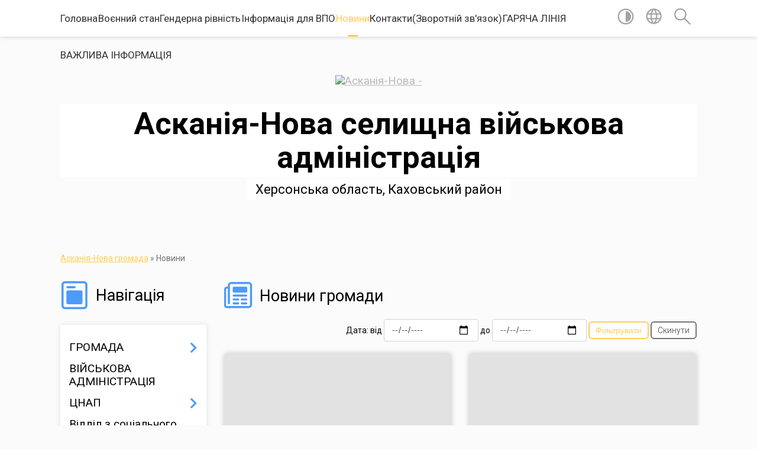

--- FILE ---
content_type: text/html; charset=UTF-8
request_url: https://askaniya-nova-gromada.gov.ua/news/?p=3
body_size: 14020
content:
<!DOCTYPE html>
<html lang="uk">
<head>
	<!--[if IE]><meta http-equiv="X-UA-Compatible" content="IE=edge"><![endif]-->
	<meta charset="utf-8">
	<meta name="viewport" content="width=device-width, initial-scale=1">
	<!--[if IE]><script>
		document.createElement('header');
		document.createElement('nav');
		document.createElement('main');
		document.createElement('section');
		document.createElement('article');
		document.createElement('aside');
		document.createElement('footer');
		document.createElement('figure');
		document.createElement('figcaption');
	</script><![endif]-->
	<title>Новини громади | Асканія-Нова селищна військова адміністрація</title>
	<meta name="description" content="Новини, події, інформація - Асканія-Нова">
	<meta name="keywords" content="Новини, громади, |, Асканія-Нова, селищна, військова, адміністрація">

	
		<meta property="og:image" content="https://rada.info/upload/users_files/26186098/gerb/11_4.png">
					
		<link rel="apple-touch-icon" sizes="57x57" href="https://gromada.org.ua/apple-icon-57x57.png">
	<link rel="apple-touch-icon" sizes="60x60" href="https://gromada.org.ua/apple-icon-60x60.png">
	<link rel="apple-touch-icon" sizes="72x72" href="https://gromada.org.ua/apple-icon-72x72.png">
	<link rel="apple-touch-icon" sizes="76x76" href="https://gromada.org.ua/apple-icon-76x76.png">
	<link rel="apple-touch-icon" sizes="114x114" href="https://gromada.org.ua/apple-icon-114x114.png">
	<link rel="apple-touch-icon" sizes="120x120" href="https://gromada.org.ua/apple-icon-120x120.png">
	<link rel="apple-touch-icon" sizes="144x144" href="https://gromada.org.ua/apple-icon-144x144.png">
	<link rel="apple-touch-icon" sizes="152x152" href="https://gromada.org.ua/apple-icon-152x152.png">
	<link rel="apple-touch-icon" sizes="180x180" href="https://gromada.org.ua/apple-icon-180x180.png">
	<link rel="icon" type="image/png" sizes="192x192"  href="https://gromada.org.ua/android-icon-192x192.png">
	<link rel="icon" type="image/png" sizes="32x32" href="https://gromada.org.ua/favicon-32x32.png">
	<link rel="icon" type="image/png" sizes="96x96" href="https://gromada.org.ua/favicon-96x96.png">
	<link rel="icon" type="image/png" sizes="16x16" href="https://gromada.org.ua/favicon-16x16.png">
	<link rel="manifest" href="https://gromada.org.ua/manifest.json">
	<meta name="msapplication-TileColor" content="#ffffff">
	<meta name="msapplication-TileImage" content="https://gromada.org.ua/ms-icon-144x144.png">
	<meta name="theme-color" content="#ffffff">
	
	
		<meta name="robots" content="">
	
	<link href="https://fonts.googleapis.com/css?family=Merriweather:400i,700|Roboto:400,400i,700,700i&amp;subset=cyrillic-ext" rel="stylesheet">

    <link rel="preload" href="https://cdnjs.cloudflare.com/ajax/libs/font-awesome/5.9.0/css/all.min.css" as="style">
	<link rel="stylesheet" href="https://cdnjs.cloudflare.com/ajax/libs/font-awesome/5.9.0/css/all.min.css" integrity="sha512-q3eWabyZPc1XTCmF+8/LuE1ozpg5xxn7iO89yfSOd5/oKvyqLngoNGsx8jq92Y8eXJ/IRxQbEC+FGSYxtk2oiw==" crossorigin="anonymous" referrerpolicy="no-referrer" />
    
	<link rel="preload" href="//gromada.org.ua/themes/mac/css/styles_vip.css?v=2.32" as="style">
	<link rel="stylesheet" href="//gromada.org.ua/themes/mac/css/styles_vip.css?v=2.32">
	<link rel="stylesheet" href="//gromada.org.ua/themes/mac/css/5792/theme_vip.css?v=1768292654">
	
		<!--[if lt IE 9]>
	<script src="https://oss.maxcdn.com/html5shiv/3.7.2/html5shiv.min.js"></script>
	<script src="https://oss.maxcdn.com/respond/1.4.2/respond.min.js"></script>
	<![endif]-->
	<!--[if gte IE 9]>
	<style type="text/css">
		.gradient { filter: none; }
	</style>
	<![endif]-->

</head>
<body class="">

	<a href="#top_menu" class="skip-link link" aria-label="Перейти до головного меню (Alt+1)" accesskey="1">Перейти до головного меню (Alt+1)</a>
	<a href="#left_menu" class="skip-link link" aria-label="Перейти до бічного меню (Alt+2)" accesskey="2">Перейти до бічного меню (Alt+2)</a>
    <a href="#main_content" class="skip-link link" aria-label="Перейти до головного вмісту (Alt+3)" accesskey="3">Перейти до текстового вмісту (Alt+3)</a>




	
	<section class="top_nav">
		<div class="wrap">
			<div class="row">
				<div class="grid-80">
					<nav class="main_menu" id="top_menu">
						<ul>
														<li class="">
								<a href="https://askaniya-nova-gromada.gov.ua/main/">Головна</a>
																							</li>
														<li class="">
								<a href="https://askaniya-nova-gromada.gov.ua/voennij-stan-10-16-04-21-12-2023/">Воєнний стан</a>
																							</li>
														<li class="">
								<a href="https://askaniya-nova-gromada.gov.ua/genderna-rivnist-12-37-35-01-05-2025/">Гендерна рівність</a>
																							</li>
														<li class="">
								<a href="https://askaniya-nova-gromada.gov.ua/informaciya-dlya-vpo-14-20-48-21-02-2025/">Інформація для ВПО</a>
																							</li>
														<li class="active">
								<a href="https://askaniya-nova-gromada.gov.ua/news/">Новини</a>
																							</li>
														<li class="">
								<a href="https://askaniya-nova-gromada.gov.ua/feedback/">Контакти(Зворотній зв'язок)</a>
																							</li>
														<li class="">
								<a href="https://askaniya-nova-gromada.gov.ua/garyacha-liniya-11-22-23-12-08-2025/">ГАРЯЧА ЛІНІЯ</a>
																							</li>
														<li class="">
								<a href="https://askaniya-nova-gromada.gov.ua/more_news/">ВАЖЛИВА ІНФОРМАЦІЯ</a>
																							</li>
													</ul>
					</nav>
					&nbsp;
					<button class="menu-button" id="open-button"><i class="fas fa-bars"></i> Меню сайту</button>
				</div>
				<div class="grid-20">
					<nav class="special_menu">
						<ul>
															<li class="alt_link"><a href="#" title="Версія для людей з вадами зору" onclick="return set_special('c57c7158d3b2b4a47d821a1130573a92252b188e');"><img class="svg ico" src="//gromada.org.ua/themes/mac/img/ico/contrast_ico.svg"></a></li>
								<li class="translate_link"><a href="#" class="show_translate" title="Відкрити перекладач"><img class="svg ico" src="//gromada.org.ua/themes/mac/img/ico/world_ico.svg"></a></li>
								<li><a href="#" class="show_search" title="Відкрити поле для пошуку"><img class="svg ico" src="//gromada.org.ua/themes/mac/img/ico/search_ico.svg"></a></li>
													</ul>
					</nav>
					<form action="https://askaniya-nova-gromada.gov.ua/search/" class="search_form">
						<input type="text" name="q" value="" placeholder="Пошук..." aria-label="Введіть пошукову фразу" required>
						<button type="submit" name="search" value="y" aria-label="Здійснити пошук"><i class="fa fa-search"></i></button>
					</form>
					<div class="translate_block">
						<div id="google_translate_element"></div>
					</div>
				</div>
				<div class="clearfix"></div>
			</div>
		</div>
	</section>

	<header>
		<div class="wrap">
			<div class="logo">
				<a href="https://askaniya-nova-gromada.gov.ua/" id="logo" class="form_0">
					<img src="https://rada.info/upload/users_files/26186098/gerb/11_4.png" alt="Асканія-Нова - ">
				</a>
			</div>
			<div class="title">
				<div class="slogan_1">Асканія-Нова селищна військова адміністрація</div><br>
				<div class="slogan_2">Херсонська область, Каховський район</div>
			</div>
		</div>
	</header>

	<div class="wrap">
				
		<section class="bread_crumbs">
		<div xmlns:v="http://rdf.data-vocabulary.org/#"><a href="/">Асканія-Нова громада</a> &raquo; <span aria-current="page">Новини</span> </div>
	</section>
	
	<section class="center_block">
		<div class="row">
			<div class="grid-25 fr">
				<aside>
				
									
					<div class="sidebar_title" id="left_menu">
						<img class="svg ico" src="//gromada.org.ua/themes/mac/img/ico/navigation_ico.svg"> Навігація
					</div>
					
					<nav class="sidebar_menu">
						<ul>
														<li class=" has-sub">
								<a href="https://askaniya-nova-gromada.gov.ua/gromada-10-40-38-25-01-2017/">ГРОМАДА</a>
																<button onclick="return show_next_level(this);" aria-label="Показати підменю"></button>
																								<ul>
																		<li class="">
										<a href="https://askaniya-nova-gromada.gov.ua/structure/">Картка громади</a>
																													</li>
																		<li class="">
										<a href="https://askaniya-nova-gromada.gov.ua/pasport-10-48-31-25-01-2017/">Паспорт</a>
																													</li>
																		<li class="">
										<a href="https://askaniya-nova-gromada.gov.ua/statut-gromadi-10-53-50-25-01-2017/">Статут громади</a>
																													</li>
																		<li class="">
										<a href="https://askaniya-nova-gromada.gov.ua/pracivniki-gromadikerivnij-sklad-16-22-15-22-08-2018/">Працівники громади. Керівний склад</a>
																													</li>
																		<li class="">
										<a href="https://askaniya-nova-gromada.gov.ua/ekonomichnij-profil-gromadi-11-57-12-31-07-2019/">Економічний профіль громади</a>
																													</li>
																										</ul>
															</li>
														<li class="">
								<a href="https://askaniya-nova-gromada.gov.ua/vijskova-administraciya-10-27-52-12-07-2024/">ВІЙСЬКОВА АДМІНІСТРАЦІЯ</a>
																							</li>
														<li class=" has-sub">
								<a href="https://askaniya-nova-gromada.gov.ua/viddil-iz-zabezpechennya-diyalnosti-cnapu-11-58-17-12-02-2021/">ЦНАП</a>
																<button onclick="return show_next_level(this);" aria-label="Показати підменю"></button>
																								<ul>
																		<li class="">
										<a href="https://askaniya-nova-gromada.gov.ua/korisna-informaciya-10-21-39-24-01-2022/">Корисна інформація</a>
																													</li>
																		<li class="">
										<a href="https://askaniya-nova-gromada.gov.ua/informacijni-kartki-administrativnih-poslug-13-53-57-15-02-2021/">Інформаційні картки адміністративних послуг</a>
																													</li>
																		<li class="">
										<a href="https://askaniya-nova-gromada.gov.ua/perelik-administrativnih-poslug-yaki-nadajutsya-cherez-centr-nadannya-administrativnih-poslug-askaniyanova-selischnoi-radi-13-59-48-15-02-2021/">Перелік адміністративних послуг, які надаються через Центр надання адміністративних послуг Асканія-Нова селищної ради</a>
																													</li>
																		<li class="">
										<a href="https://askaniya-nova-gromada.gov.ua/reglament-centru-nadannya-administrativnih-poslug-askaniyanova-selischnoi-radi-14-06-50-15-02-2021/">Регламент Центру надання адміністративних послуг Асканія-Нова селищної ради</a>
																													</li>
																		<li class="">
										<a href="https://askaniya-nova-gromada.gov.ua/rishennya-pro-utvorennya-cnap-zatverdzhennya-polozhennya-ta-grafiku-roboti-14-14-21-15-02-2021/">Рішення про утворення ЦНАП, затвердження Положення та графіку роботи</a>
																													</li>
																		<li class="">
										<a href="https://askaniya-nova-gromada.gov.ua/koncepciya-vdoskonalennya-sistemi-nadannya-administrativnih-poslug-i-rozvitku-cnap-askaniyanova-selischnoi-radi-14-19-00-15-02-2021/">Концепція вдосконалення системи надання адміністративних послуг і розвитку ЦНАП Асканія-Нова селищної ради</a>
																													</li>
																										</ul>
															</li>
														<li class="">
								<a href="https://askaniya-nova-gromada.gov.ua/viddil-z-socialnogo-zahistu-naselennya-15-51-37-16-07-2024/">Відділ з соціального захисту населення</a>
																							</li>
														<li class="">
								<a href="https://askaniya-nova-gromada.gov.ua/sluzhba-u-spravah-ditej-13-55-31-19-01-2024/">СЛУЖБА У СПРАВАХ ДІТЕЙ</a>
																							</li>
														<li class=" has-sub">
								<a href="https://askaniya-nova-gromada.gov.ua/viddil-osviti-kulturi-sportu-i-turizmu-15-51-01-12-11-2018/">ВІДДІЛ ОСВІТИ, КУЛЬТУРИ, СПОРТУ І ТУРИЗМУ</a>
																<button onclick="return show_next_level(this);" aria-label="Показати підменю"></button>
																								<ul>
																		<li class="">
										<a href="https://askaniya-nova-gromada.gov.ua/novini-10-45-26-12-11-2020/">Новини</a>
																													</li>
																		<li class="">
										<a href="https://askaniya-nova-gromada.gov.ua/biblioteki-15-49-17-30-03-2021/">Бібліотеки</a>
																													</li>
																										</ul>
															</li>
														<li class=" has-sub">
								<a href="https://askaniya-nova-gromada.gov.ua/dostup-do-publichnoi-informacii-11-11-04-25-01-2017/">ДОСТУП ДО ПУБЛІЧНОЇ  ІНФОРМАЦІЇ</a>
																<button onclick="return show_next_level(this);" aria-label="Показати підменю"></button>
																								<ul>
																		<li class="">
										<a href="https://askaniya-nova-gromada.gov.ua/2023-rik-13-55-22-18-12-2024/">РОЗПОРЯДЧІ ДОКУМЕНТИ</a>
																													</li>
																										</ul>
															</li>
														<li class="">
								<a href="https://askaniya-nova-gromada.gov.ua/evroatlantichna-integraciya-11-11-26-12-03-2024/">ЄВРОАТЛАНТИЧНА ІНТЕГРАЦІЯ</a>
																							</li>
														<li class=" has-sub">
								<a href="https://askaniya-nova-gromada.gov.ua/strategiya-rozvitku-gromadi-11-13-08-25-01-2017/">СТРАТЕГІЯ РОЗВИТКУ ГРОМАДИ</a>
																<button onclick="return show_next_level(this);" aria-label="Показати підменю"></button>
																								<ul>
																		<li class="">
										<a href="https://askaniya-nova-gromada.gov.ua/plan-socialnoekonomichnogo-rozvitku-gromadi-20172019-15-27-38-09-06-2017/">Програма соціального, економічного та культурного розвитку ТГ на 2021-2023 рр.</a>
																													</li>
																		<li class="">
										<a href="https://askaniya-nova-gromada.gov.ua/proekt-strategii-15-11-30-25-05-2017/">Стратегія розвитку громади на 2017-2025 рр.</a>
																													</li>
																		<li class="">
										<a href="https://askaniya-nova-gromada.gov.ua/programa-miscevogo-ekonomichnogo-rozvitku-16-17-10-20-08-2019/">Місцевий економічний розвиток</a>
																													</li>
																		<li class="">
										<a href="https://askaniya-nova-gromada.gov.ua/doslidzhennya-gromadskoi-dumki-schodo-ocinki-indikatoriv-otg-askaniyanova-14-43-46-11-06-2020/">Дослідження громадської думки щодо оцінки індикаторів ОТГ Асканія-Нова</a>
																													</li>
																		<li class="">
										<a href="https://askaniya-nova-gromada.gov.ua/komunikacijna-strategiya-15-25-31-19-10-2020/">Комунікаційна стратегія</a>
																													</li>
																		<li class="">
										<a href="https://askaniya-nova-gromada.gov.ua/proekt-programa-socialnogo-ekonomichnogo-ta-kulturnogo-rozvitku-askaniyanova-selischnoi-teri-14-16-09-19-12-2024/">ПРОЄКТ</a>
																													</li>
																		<li class="">
										<a href="https://askaniya-nova-gromada.gov.ua/programa-socialnogo-ekonomichnogo-ta-kulturnogo-rozvitku-askaniyanova-selischnoi-teritorialnoi-gromadi-na-2025-rik-10-01-30-31-12-2024/">ПРОГРАМА СОЦІАЛЬНОГО, ЕКОНОМІЧНОГО ТА КУЛЬТУРНОГО РОЗВИТКУ АСКАНІЯ-НОВА СЕЛИЩНОЇ ТЕРИТОРІАЛЬНОЇ ГРОМАДИ НА 2025 РІК</a>
																													</li>
																		<li class="">
										<a href="https://askaniya-nova-gromada.gov.ua/programa-socialnogo-ekonomichnogo-ta-kulturnogo-rozvitku-askanienova-selischnoi-teritorialnoi-gromadi-na-2026-rik-16-43-06-30-12-2025/">Програма соціального,  економічного  та культурного розвитку  Асканіє-Нова селищної територіальної громади на 2026 рік</a>
																													</li>
																										</ul>
															</li>
														<li class=" has-sub">
								<a href="https://askaniya-nova-gromada.gov.ua/bjudzhet-gromadi-otg-askaniyanova-2019-20-33-31-23-01-2019/">Бюджет ТГ</a>
																<button onclick="return show_next_level(this);" aria-label="Показати підменю"></button>
																								<ul>
																		<li class="">
										<a href="https://askaniya-nova-gromada.gov.ua/bjudzhet-2026-11-27-51-06-01-2026/">БЮДЖЕТ 2026</a>
																													</li>
																		<li class=" has-sub">
										<a href="https://askaniya-nova-gromada.gov.ua/bjudzhet-2025-09-50-06-31-12-2024/">БЮДЖЕТ 2025</a>
																				<button onclick="return show_next_level(this);" aria-label="Показати підменю"></button>
																														<ul>
																						<li><a href="https://askaniya-nova-gromada.gov.ua/zmini-do-bjudzhetu-tg-2025-16-42-07-08-04-2025/">Зміни до Бюджету ТГ 2025</a></li>
																																</ul>
																			</li>
																		<li class="">
										<a href="https://askaniya-nova-gromada.gov.ua/proekt-bjudzhetu-2025-14-59-20-13-12-2024/">ПРОЄКТ БЮДЖЕТУ 2025</a>
																													</li>
																		<li class="">
										<a href="https://askaniya-nova-gromada.gov.ua/bjudzhet-na-2024-rik-09-55-31-29-12-2023/">Бюджет на 2024 рік</a>
																													</li>
																		<li class="">
										<a href="https://askaniya-nova-gromada.gov.ua/proekt-bjudzhetu-otg-askaniyanova-2019-08-45-24-15-12-2020/">Проєкт бюджету ОТГ Асканія-Нова 2019</a>
																													</li>
																		<li class="">
										<a href="https://askaniya-nova-gromada.gov.ua/docs/">ОФІЦІЙНІ ДОКУМЕНТИ</a>
																													</li>
																		<li class="">
										<a href="https://askaniya-nova-gromada.gov.ua/proekt-bjudzhetu-otg-askaniyanova-2020-08-45-55-15-12-2020/">Проєкт бюджету ОТГ Асканія-Нова 2020</a>
																													</li>
																		<li class="">
										<a href="https://askaniya-nova-gromada.gov.ua/proekt-bjudzhetu-otg-askaniyanova-2021-08-46-09-15-12-2020/">Проєкт бюджету ТГ Асканія-Нова 2021</a>
																													</li>
																		<li class="">
										<a href="https://askaniya-nova-gromada.gov.ua/proekt-bjudzhetu-stg-askaniyanova-2022-10-14-55-10-12-2021/">Проєкт бюджету СТГ Асканія-Нова 2022</a>
																													</li>
																										</ul>
															</li>
														<li class=" has-sub">
								<a href="https://askaniya-nova-gromada.gov.ua/diyalnist-otg-askaniyanova-selischnoi-radi-11-00-02-25-01-2017/">ДІЯЛЬНІСТЬ АСКАНІЯ-НОВА СЕЛИЩНОЇ РАДИ</a>
																<button onclick="return show_next_level(this);" aria-label="Показати підменю"></button>
																								<ul>
																		<li class=" has-sub">
										<a href="https://askaniya-nova-gromada.gov.ua/rishennya-sesij-selischnoi-radi-viii-sklikannya-11-05-58-25-01-2017/">Рішення сесій селищної ради</a>
																				<button onclick="return show_next_level(this);" aria-label="Показати підменю"></button>
																														<ul>
																						<li><a href="https://askaniya-nova-gromada.gov.ua/rishennya-sesij-selischnoi-radi-viii-sklikannya-15-43-53-11-11-2020/">Рішення сесій селищної ради VІІ скликання</a></li>
																						<li><a href="https://askaniya-nova-gromada.gov.ua/rishennya-sesij-selischnoi-radi-viii-sklikannya-14-44-30-12-11-2020/">Рішення сесій селищної ради VІІІ скликання</a></li>
																																</ul>
																			</li>
																		<li class=" has-sub">
										<a href="https://askaniya-nova-gromada.gov.ua/rezultati-poimennogo-golosuvannya-11-07-28-25-01-2017/">Результати поіменного голосування</a>
																				<button onclick="return show_next_level(this);" aria-label="Показати підменю"></button>
																														<ul>
																						<li><a href="https://askaniya-nova-gromada.gov.ua/vii-sklikannya-16-42-28-17-11-2020/">VII скликання</a></li>
																						<li><a href="https://askaniya-nova-gromada.gov.ua/viii-sklikannya-18-10-40-17-11-2020/">VIII скликання</a></li>
																																</ul>
																			</li>
																		<li class="">
										<a href="https://askaniya-nova-gromada.gov.ua/postijni-komisii-10-47-21-25-01-2017/">Постійні комісії</a>
																													</li>
																		<li class="">
										<a href="https://askaniya-nova-gromada.gov.ua/plan-roboti-selischnoi-radi-11-09-55-25-01-2017/">План роботи селищної ради</a>
																													</li>
																		<li class=" has-sub">
										<a href="https://askaniya-nova-gromada.gov.ua/proekti-rishen-sesij-11-00-46-25-01-2017/">Проєкти рішень сесій</a>
																				<button onclick="return show_next_level(this);" aria-label="Показати підменю"></button>
																														<ul>
																						<li><a href="https://askaniya-nova-gromada.gov.ua/proekti-rishen-sesij-vii-sklikannya-15-45-47-11-11-2020/">Проєкти рішень сесій селищної ради VII скликання</a></li>
																																</ul>
																			</li>
																		<li class=" has-sub">
										<a href="https://askaniya-nova-gromada.gov.ua/proektna-diyalnist-09-17-49-12-03-2019/">Проектна діяльність</a>
																				<button onclick="return show_next_level(this);" aria-label="Показати підменю"></button>
																														<ul>
																						<li><a href="https://askaniya-nova-gromada.gov.ua/infrastrukturna-subvenciya-09-47-43-26-06-2019/">Проекти</a></li>
																						<li><a href="https://askaniya-nova-gromada.gov.ua/m4eg-meri-za-ekonomichne-zrostannya-09-23-10-08-07-2019/">M4EG - Мери за економічне зростання</a></li>
																						<li><a href="https://askaniya-nova-gromada.gov.ua/vodopostachannya-15-08-38-20-08-2019/">Водопостачання</a></li>
																																</ul>
																			</li>
																										</ul>
															</li>
														<li class=" has-sub">
								<a href="https://askaniya-nova-gromada.gov.ua/vikonavchij-komitet-askaniyanova-selischnoi-radi-10-48-09-25-01-2017/">Виконавчий комітет Асканія-Нова селищної ради</a>
																<button onclick="return show_next_level(this);" aria-label="Показати підменю"></button>
																								<ul>
																		<li class="">
										<a href="https://askaniya-nova-gromada.gov.ua/reglament-roboti-vikonavchogo-komitetu-askaniyanova-selischnoi-radi-14-24-55-12-07-2021/">Регламент роботи виконавчого комітету</a>
																													</li>
																										</ul>
															</li>
														<li class=" has-sub">
								<a href="https://askaniya-nova-gromada.gov.ua/zemleustrij-11-28-19-13-02-2019/">ЗЕМЛЕУСТРІЙ</a>
																<button onclick="return show_next_level(this);" aria-label="Показати підменю"></button>
																								<ul>
																		<li class="">
										<a href="https://askaniya-nova-gromada.gov.ua/generalni-plani-11-29-19-13-02-2019/">Генеральні плани</a>
																													</li>
																		<li class="">
										<a href="https://askaniya-nova-gromada.gov.ua/orendari-zemelnih-dilyanok-askaniyanova-tg-15-10-24-04-02-2021/">Орендарі земельних ділянок Асканія-Нова ТГ</a>
																													</li>
																		<li class="">
										<a href="https://askaniya-nova-gromada.gov.ua/programa-z-upravlinnya-aktivami-20202022-rr-09-09-08-09-08-2021/">Програма з управління активами 2020-2022 рр</a>
																													</li>
																										</ul>
															</li>
														<li class=" has-sub">
								<a href="https://askaniya-nova-gromada.gov.ua/richnij-plan-10-37-14-18-01-2018/">ПУБЛІЧНІ ЗАКУПІВЛІ</a>
																<button onclick="return show_next_level(this);" aria-label="Показати підменю"></button>
																								<ul>
																		<li class="">
										<a href="https://askaniya-nova-gromada.gov.ua/publichni-zakupivli-10-39-04-18-01-2018/">Плани закупівель</a>
																													</li>
																		<li class="">
										<a href="https://askaniya-nova-gromada.gov.ua/tender-zviti-10-52-59-18-01-2018/">Звіти про укладені договори</a>
																													</li>
																		<li class=" has-sub">
										<a href="https://askaniya-nova-gromada.gov.ua/tendernij-komitet-14-58-50-25-04-2019/">Тендерний комітет</a>
																				<button onclick="return show_next_level(this);" aria-label="Показати підменю"></button>
																														<ul>
																						<li><a href="https://askaniya-nova-gromada.gov.ua/2017-rik-14-59-18-25-04-2019/">2017 рік</a></li>
																						<li><a href="https://askaniya-nova-gromada.gov.ua/2018-rik-14-59-31-25-04-2019/">2018 рік</a></li>
																						<li><a href="https://askaniya-nova-gromada.gov.ua/2019-rik-14-59-47-25-04-2019/">2019 рік</a></li>
																						<li><a href="https://askaniya-nova-gromada.gov.ua/2020-11-11-22-21-05-2020/">2020 рік</a></li>
																						<li><a href="https://askaniya-nova-gromada.gov.ua/2021-rik-10-50-02-12-07-2021/">2021 рік</a></li>
																																</ul>
																			</li>
																		<li class="">
										<a href="https://askaniya-nova-gromada.gov.ua/perelik-usih-zamovnikiv-gromadi-11-46-25-27-07-2021/">Перелік усіх замовників громади</a>
																													</li>
																										</ul>
															</li>
														<li class=" has-sub">
								<a href="https://askaniya-nova-gromada.gov.ua/komunalni-pidpriemstva-11-26-41-25-01-2017/">КОМУНАЛЬНІ ПІДПРИЄМСТВА</a>
																<button onclick="return show_next_level(this);" aria-label="Показати підменю"></button>
																								<ul>
																		<li class=" has-sub">
										<a href="https://askaniya-nova-gromada.gov.ua/kp-askaniyanova-askaniyanova-selischnoi-radi-11-28-08-25-01-2017/">КП "Асканія-Нова"  Асканія-Нова селищної ради</a>
																				<button onclick="return show_next_level(this);" aria-label="Показати підменю"></button>
																														<ul>
																						<li><a href="https://askaniya-nova-gromada.gov.ua/novini-12-07-42-23-01-2019/">Новини</a></li>
																						<li><a href="https://askaniya-nova-gromada.gov.ua/ogoloshennya-12-08-09-23-01-2019/">Оголошення</a></li>
																						<li><a href="https://askaniya-nova-gromada.gov.ua/korisna-informaciya-14-40-55-23-01-2019/">Корисна інформація</a></li>
																						<li><a href="https://askaniya-nova-gromada.gov.ua/zviti-14-57-21-15-10-2019/">Звіти</a></li>
																																</ul>
																			</li>
																		<li class=" has-sub">
										<a href="https://askaniya-nova-gromada.gov.ua/kp-askaniya-12-03-36-23-01-2019/">КП "Асканія"</a>
																				<button onclick="return show_next_level(this);" aria-label="Показати підменю"></button>
																														<ul>
																						<li><a href="https://askaniya-nova-gromada.gov.ua/novini-12-04-00-23-01-2019/">Новини</a></li>
																						<li><a href="https://askaniya-nova-gromada.gov.ua/ogoloshennya-12-04-20-23-01-2019/">Оголошення</a></li>
																						<li><a href="https://askaniya-nova-gromada.gov.ua/korisna-informaciya-14-41-17-23-01-2019/">Корисна інформація</a></li>
																						<li><a href="https://askaniya-nova-gromada.gov.ua/zviti-12-56-52-06-03-2019/">Звіти</a></li>
																																</ul>
																			</li>
																		<li class=" has-sub">
										<a href="https://askaniya-nova-gromada.gov.ua/kp-markeevo-12-05-53-23-01-2019/">КП "Маркеєво"</a>
																				<button onclick="return show_next_level(this);" aria-label="Показати підменю"></button>
																														<ul>
																						<li><a href="https://askaniya-nova-gromada.gov.ua/novini-14-51-58-23-01-2019/">Новини</a></li>
																						<li><a href="https://askaniya-nova-gromada.gov.ua/ogoloshennya-14-52-24-23-01-2019/">Оголошення</a></li>
																						<li><a href="https://askaniya-nova-gromada.gov.ua/korisna-informaciya-14-52-51-23-01-2019/">Корисна інформація</a></li>
																						<li><a href="https://askaniya-nova-gromada.gov.ua/zviti-09-33-04-26-02-2021/">Звіти</a></li>
																																</ul>
																			</li>
																		<li class=" has-sub">
										<a href="https://askaniya-nova-gromada.gov.ua/kp-hlibodarivka-09-02-38-26-02-2021/">КП "Хлібодарівка"</a>
																				<button onclick="return show_next_level(this);" aria-label="Показати підменю"></button>
																														<ul>
																						<li><a href="https://askaniya-nova-gromada.gov.ua/novini-09-19-43-26-02-2021/">Новини</a></li>
																						<li><a href="https://askaniya-nova-gromada.gov.ua/ogoloshennya-09-19-58-26-02-2021/">Оголошення</a></li>
																						<li><a href="https://askaniya-nova-gromada.gov.ua/korisna-informaciya-09-20-11-26-02-2021/">Корисна інформація</a></li>
																						<li><a href="https://askaniya-nova-gromada.gov.ua/zviti-09-20-22-26-02-2021/">Звіти</a></li>
																																</ul>
																			</li>
																										</ul>
															</li>
														<li class=" has-sub">
								<a href="https://askaniya-nova-gromada.gov.ua/komunalni-zakladi-11-29-29-25-01-2017/">КОМУНАЛЬНІ  НЕКОМЕРЦІЙНІ  ПІДПРИЄМСТВА</a>
																<button onclick="return show_next_level(this);" aria-label="Показати підменю"></button>
																								<ul>
																		<li class=" has-sub">
										<a href="https://askaniya-nova-gromada.gov.ua/ambulatoriya-smt-askaniyanova-10-10-38-21-02-2017/">Амбулаторія ЗПСМ смт. Асканія-Нова</a>
																				<button onclick="return show_next_level(this);" aria-label="Показати підменю"></button>
																														<ul>
																						<li><a href="https://askaniya-nova-gromada.gov.ua/novini-11-18-31-01-04-2019/">Новини</a></li>
																						<li><a href="https://askaniya-nova-gromada.gov.ua/ogoloshennya-11-18-48-01-04-2019/">Оголошення</a></li>
																						<li><a href="https://askaniya-nova-gromada.gov.ua/zviti-10-35-26-02-05-2019/">Звіти</a></li>
																																</ul>
																			</li>
																										</ul>
															</li>
														<li class=" has-sub">
								<a href="https://askaniya-nova-gromada.gov.ua/molodizhna-rada-13-38-52-05-01-2018/">МОЛОДІЖНА  РАДА</a>
																<button onclick="return show_next_level(this);" aria-label="Показати підменю"></button>
																								<ul>
																		<li class="">
										<a href="https://askaniya-nova-gromada.gov.ua/novini-molodizhnoi-radi-18-08-03-28-01-2019/">Новини Молодіжної ради</a>
																													</li>
																		<li class="">
										<a href="https://askaniya-nova-gromada.gov.ua/diyalnist-molodizhnoi-radi-15-04-30-30-01-2019/">Діяльність молодіжної ради</a>
																													</li>
																		<li class="">
										<a href="https://askaniya-nova-gromada.gov.ua/protokoli-zasidan-15-50-15-18-06-2020/">Протоколи засідань</a>
																													</li>
																										</ul>
															</li>
														<li class="">
								<a href="https://askaniya-nova-gromada.gov.ua/publichni-konsultacii-11-30-02-06-11-2024/">ПУБЛІЧНІ КОНСУЛЬТАЦІЇ!</a>
																							</li>
														<li class=" has-sub">
								<a href="https://askaniya-nova-gromada.gov.ua/investicijnij-pasport-gromadi-11-30-15-06-03-2018/">ІНВЕСТИЦІЙНИЙ ПОТЕНЦІАЛ</a>
																<button onclick="return show_next_level(this);" aria-label="Показати підменю"></button>
																								<ul>
																		<li class="">
										<a href="https://askaniya-nova-gromada.gov.ua/aukcion-silskogospodarskih-zemel-15-12-19-29-05-2020/">Аукціон сільськогосподарських земель</a>
																													</li>
																										</ul>
															</li>
														<li class=" has-sub">
								<a href="https://askaniya-nova-gromada.gov.ua/vakansii-11-16-07-25-01-2017/">ВАКАНСІЇ</a>
																<button onclick="return show_next_level(this);" aria-label="Показати підменю"></button>
																								<ul>
																		<li class="">
										<a href="https://askaniya-nova-gromada.gov.ua/askaniyanova-selischna-rada-08-29-36-07-02-2019/">Асканія-Нова селищна рада</a>
																													</li>
																		<li class="">
										<a href="https://askaniya-nova-gromada.gov.ua/djussh-akademiya-futbolu-askaniyanova-11-51-31-27-12-2018/">ДЮСШ "Академія футболу Асканія-Нова"</a>
																													</li>
																		<li class="">
										<a href="https://askaniya-nova-gromada.gov.ua/vakansii-ambulatorii-askaniyanova-10-01-40-21-03-2017/">Амбулаторія Асканія-Нова</a>
																													</li>
																		<li class="">
										<a href="https://askaniya-nova-gromada.gov.ua/oz-nvk-askaniyanovagimnaziya-08-50-14-16-09-2020/">ОЗ НВК Асканія-Нова-гімназія</a>
																													</li>
																										</ul>
															</li>
														<li class=" has-sub">
								<a href="https://askaniya-nova-gromada.gov.ua/regulyatorna-diyalnist-08-56-10-03-06-2021/">РЕГУЛЯТОРНА ДІЯЛЬНІСТЬ</a>
																<button onclick="return show_next_level(this);" aria-label="Показати підменю"></button>
																								<ul>
																		<li class="">
										<a href="https://askaniya-nova-gromada.gov.ua/plan-regulyatornih-aktiv-13-47-34-30-12-2021/">План регуляторних актів</a>
																													</li>
																		<li class="">
										<a href="https://askaniya-nova-gromada.gov.ua/reestr-dijuchih-regulyatornih-aktiv-13-20-51-16-12-2021/">Реєстр діючих регуляторних актів</a>
																													</li>
																		<li class="">
										<a href="https://askaniya-nova-gromada.gov.ua/pasporti-ocinki-regulyatornih-aktiv-15-36-47-24-09-2021/">Паспорти оцінки регуляторних актів</a>
																													</li>
																		<li class="">
										<a href="https://askaniya-nova-gromada.gov.ua/planuvannya-regulyatornoi-diyalnosti-08-57-00-03-06-2021/">Планування регуляторної діяльності</a>
																													</li>
																		<li class="">
										<a href="https://askaniya-nova-gromada.gov.ua/povidomlennya-pro-opriljudnennya-proektiv-regulyatornih-aktiv-08-57-49-03-06-2021/">Повідомлення про оприлюднення проектів регуляторних актів</a>
																													</li>
																		<li class="">
										<a href="https://askaniya-nova-gromada.gov.ua/dijuchi-regulyatorni-akti-08-58-27-03-06-2021/">Діючі регуляторні акти</a>
																													</li>
																		<li class="">
										<a href="https://askaniya-nova-gromada.gov.ua/proekti-regulyatornih-aktiv-10-34-13-07-06-2021/">Проєкти регуляторних актів</a>
																													</li>
																		<li class="">
										<a href="https://askaniya-nova-gromada.gov.ua/analiz-regulyatornogo-vplivu-08-58-44-03-06-2021/">Аналіз регуляторного впливу</a>
																													</li>
																										</ul>
															</li>
														<li class=" has-sub">
								<a href="https://askaniya-nova-gromada.gov.ua/zvernennya-gromadyan-11-30-26-25-01-2017/">ЗВЕРНЕННЯ ГРОМАДЯН</a>
																<button onclick="return show_next_level(this);" aria-label="Показати підменю"></button>
																								<ul>
																		<li class="">
										<a href="https://askaniya-nova-gromada.gov.ua/zviti-09-02-14-29-07-2021/">Звіти</a>
																													</li>
																										</ul>
															</li>
														<li class=" has-sub">
								<a href="https://askaniya-nova-gromada.gov.ua/korisna-informaciya-11-31-28-25-01-2017/">КОРИСНА ІНФОРМАЦІЯ</a>
																<button onclick="return show_next_level(this);" aria-label="Показати підменю"></button>
																								<ul>
																		<li class="">
										<a href="https://askaniya-nova-gromada.gov.ua/ruh-avtobusiv-avtostanciya-chaplinka-15-31-59-26-01-2017/">Рух автобусів (автостанція Чаплинка)</a>
																													</li>
																		<li class="">
										<a href="https://askaniya-nova-gromada.gov.ua/ruh-avtobusiv-avtostanciya-askaniyanova-15-50-54-26-01-2017/">Рух автобусів (автостанція Асканія-Нова)</a>
																													</li>
																		<li class="">
										<a href="https://askaniya-nova-gromada.gov.ua/korisni-posilannya-16-08-10-26-01-2017/">Корисні посилання</a>
																													</li>
																		<li class="">
										<a href="https://askaniya-nova-gromada.gov.ua/zagalna-informaciya-15-54-41-23-01-2019/">Загальна інформація</a>
																													</li>
																										</ul>
															</li>
														<li class="">
								<a href="https://askaniya-nova-gromada.gov.ua/istorichna-dovidka-16-23-04-20-01-2017/">ІСТОРИЧНА ДОВІДКА</a>
																							</li>
														<li class=" has-sub">
								<a href="https://askaniya-nova-gromada.gov.ua/socialni-poslugi-v-gromadi-19-34-58-01-10-2017/">СОЦІАЛЬНІ ПОСЛУГИ В ГРОМАДІ</a>
																<button onclick="return show_next_level(this);" aria-label="Показати підменю"></button>
																								<ul>
																		<li class="">
										<a href="https://askaniya-nova-gromada.gov.ua/socialnij-profil-gromadi-19-36-38-01-10-2017/">Соціальний профіль громади</a>
																													</li>
																		<li class="">
										<a href="https://askaniya-nova-gromada.gov.ua/perelik-socialnih-poslug-19-37-08-01-10-2017/">Перелік соціальних послуг</a>
																													</li>
																		<li class="">
										<a href="https://askaniya-nova-gromada.gov.ua/formi-zrazki-zayav-chi-inshih-dokumentiv-yaki-neobhidno-dlya-oformlennya-nadannya-socialnih-poslug-riznih-vidiv-19-49-39-01-10-2017/">Форми, зразки заяв чи інших документів, які необхідно для оформлення надання соціальних послуг різних видів</a>
																													</li>
																		<li class="">
										<a href="https://askaniya-nova-gromada.gov.ua/derzhavni-standarti-socialnih-poslug-yaki-nadajutsya-v-gromadi-14-49-21-08-12-2017/">Державні стандарти соціальних послуг, які надаються в громаді</a>
																													</li>
																		<li class="">
										<a href="https://askaniya-nova-gromada.gov.ua/poslugi-cherez-internet-09-04-50-06-03-2018/">Послуги через Інтернет</a>
																													</li>
																										</ul>
															</li>
														<li class="">
								<a href="https://askaniya-nova-gromada.gov.ua/ya-maju-pravo-11-21-38-20-02-2018/">Я МАЮ ПРАВО</a>
																							</li>
														<li class="">
								<a href="https://askaniya-nova-gromada.gov.ua/socialna-reklama-20-02-05-08-12-2017/">СОЦІАЛЬНА РЕКЛАМА</a>
																							</li>
														<li class="">
								<a href="https://askaniya-nova-gromada.gov.ua/more_news2/">ПОДІЇ</a>
																							</li>
														<li class=" has-sub">
								<a href="https://askaniya-nova-gromada.gov.ua/finansovij-viddil-13-02-55-15-02-2021/">ФІНАНСОВИЙ ВІДДІЛ</a>
																<button onclick="return show_next_level(this);" aria-label="Показати підменю"></button>
																								<ul>
																		<li class="">
										<a href="https://askaniya-nova-gromada.gov.ua/zviti-po-pasportam-16-31-35-27-03-2025/">Звіти по паспортам</a>
																													</li>
																		<li class=" has-sub">
										<a href="https://askaniya-nova-gromada.gov.ua/plan-diyalnosti-finansovogo-viddilu-11-52-22-19-01-2022/">План діяльності Фінансового відділу</a>
																				<button onclick="return show_next_level(this);" aria-label="Показати підменю"></button>
																														<ul>
																						<li><a href="https://askaniya-nova-gromada.gov.ua/2022-11-53-03-19-01-2022/">2022</a></li>
																																</ul>
																			</li>
																		<li class=" has-sub">
										<a href="https://askaniya-nova-gromada.gov.ua/zvit-diyalosti-finansovgo-viddilu-11-55-22-22-02-2022/">Звіт діяльості Фінансовго відділу</a>
																				<button onclick="return show_next_level(this);" aria-label="Показати підменю"></button>
																														<ul>
																						<li><a href="https://askaniya-nova-gromada.gov.ua/2021-11-56-11-22-02-2022/">2021</a></li>
																																</ul>
																			</li>
																		<li class="">
										<a href="https://askaniya-nova-gromada.gov.ua/edata-13-51-18-12-04-2021/">E-Data</a>
																													</li>
																		<li class="">
										<a href="https://askaniya-nova-gromada.gov.ua/struktura-finansovogo-viddilu-11-29-40-17-02-2021/">Інформація про відділ</a>
																													</li>
																		<li class="">
										<a href="https://askaniya-nova-gromada.gov.ua/pasport-bjudzhetnoi-programi-miscevogo-bjudzhetu-13-04-25-15-02-2021/">Паспорти бюджетних програм місцевого бюджету</a>
																													</li>
																		<li class="">
										<a href="https://askaniya-nova-gromada.gov.ua/bjudzhetnij-zapit-13-05-19-15-02-2021/">Бюджетні запити</a>
																													</li>
																										</ul>
															</li>
														<li class=" has-sub">
								<a href="https://askaniya-nova-gromada.gov.ua/viddil-buhgalterskogo-obliku-13-48-36-12-04-2021/">ВІДДІЛ БУХГАЛТЕРСЬКОГО ОБЛІКУ</a>
																<button onclick="return show_next_level(this);" aria-label="Показати підменю"></button>
																								<ul>
																		<li class="">
										<a href="https://askaniya-nova-gromada.gov.ua/gendernij-analiz-bjudzhetnoi-programi-09-30-04-16-06-2021/">Гендерний аналіз бюджетної програми</a>
																													</li>
																		<li class="">
										<a href="https://askaniya-nova-gromada.gov.ua/ocinka-efektivnosti-bjudzhetnih-program-16-07-48-11-06-2020/">Оцінка ефективності бюджетних програм</a>
																													</li>
																		<li class="">
										<a href="https://askaniya-nova-gromada.gov.ua/zviti-pasportiv-bjudzhetnih-program-2017-rik-10-27-29-14-09-2018/">Звіти паспортів бюджетних програм</a>
																													</li>
																		<li class=" has-sub">
										<a href="https://askaniya-nova-gromada.gov.ua/pasporta-bjudzhetnih-program-10-52-12-14-09-2018/">Паспорта бюджетних програм та зміни до них</a>
																				<button onclick="return show_next_level(this);" aria-label="Показати підменю"></button>
																														<ul>
																						<li><a href="https://askaniya-nova-gromada.gov.ua/2017-08-48-12-07-05-2020/">2017</a></li>
																						<li><a href="https://askaniya-nova-gromada.gov.ua/2018-08-48-26-07-05-2020/">2018</a></li>
																						<li><a href="https://askaniya-nova-gromada.gov.ua/2019-08-48-39-07-05-2020/">2019</a></li>
																						<li><a href="https://askaniya-nova-gromada.gov.ua/2020-08-48-54-07-05-2020/">2020</a></li>
																						<li><a href="https://askaniya-nova-gromada.gov.ua/2021-14-46-19-28-04-2021/">2021</a></li>
																						<li><a href="https://askaniya-nova-gromada.gov.ua/2022-15-27-34-24-01-2022/">2022</a></li>
																																</ul>
																			</li>
																		<li class="">
										<a href="https://askaniya-nova-gromada.gov.ua/edata-11-42-18-25-07-2019/">E-Data</a>
																													</li>
																		<li class="">
										<a href="https://askaniya-nova-gromada.gov.ua/reestr-majna-komunalnoi-vlasnosti-09-52-38-19-08-2019/">Реєстр майна комунальної власності</a>
																													</li>
																		<li class="">
										<a href="https://askaniya-nova-gromada.gov.ua/bjudzhetni-zapiti-07-03-47-14-09-2018/">Бюджетні запити</a>
																													</li>
																		<li class="">
										<a href="https://askaniya-nova-gromada.gov.ua/koshtoris-na-utrimannya-organu-miscevogo-samovryaduvannya-14-24-36-24-05-2019/">Кошторис на утримання органу місцевого самоврядування</a>
																													</li>
																										</ul>
															</li>
														<li class=" has-sub">
								<a href="https://askaniya-nova-gromada.gov.ua/bjudzhet-gromadi-20172018-09-46-30-09-08-2018/">БЮДЖЕТ ГРОМАДИ</a>
																<button onclick="return show_next_level(this);" aria-label="Показати підменю"></button>
																								<ul>
																		<li class="">
										<a href="https://askaniya-nova-gromada.gov.ua/perelik-golovnih-rozporyadnikiv-koshtiv-10-01-30-19-01-2022/">Перелік головних розпорядників коштів</a>
																													</li>
																		<li class="">
										<a href="https://askaniya-nova-gromada.gov.ua/bjudzhetnij-simulyator-16-29-29-01-09-2021/">Онлайн-симулятор бюджету ТГ</a>
																													</li>
																		<li class=" has-sub">
										<a href="https://askaniya-nova-gromada.gov.ua/rishennya-bjudzhetu-14-14-23-14-09-2018/">Рішення бюджету</a>
																				<button onclick="return show_next_level(this);" aria-label="Показати підменю"></button>
																														<ul>
																						<li><a href="https://askaniya-nova-gromada.gov.ua/2017-08-58-19-05-06-2020/">2017</a></li>
																						<li><a href="https://askaniya-nova-gromada.gov.ua/2018-08-58-33-05-06-2020/">2018</a></li>
																						<li><a href="https://askaniya-nova-gromada.gov.ua/2019-08-58-44-05-06-2020/">2019</a></li>
																						<li><a href="https://askaniya-nova-gromada.gov.ua/2020-08-58-54-05-06-2020/">2020</a></li>
																						<li><a href="https://askaniya-nova-gromada.gov.ua/2021-13-54-32-05-04-2021/">2021</a></li>
																						<li><a href="https://askaniya-nova-gromada.gov.ua/2022-09-12-19-30-12-2021/">2022</a></li>
																						<li><a href="https://askaniya-nova-gromada.gov.ua/proekti-rishen-do-bjudzhetu-09-07-46-05-06-2020/">Проєкти рішень до бюджету</a></li>
																																</ul>
																			</li>
																		<li class="">
										<a href="https://askaniya-nova-gromada.gov.ua/vnesti-propozicii-do-bjudzhetu-2019-11-54-12-05-11-2018/">Бюджет для громадян</a>
																													</li>
																		<li class="">
										<a href="https://askaniya-nova-gromada.gov.ua/plan-socialnoekonomichnogo-rozvitku-gromadi-20172019-08-17-14-29-07-2019/">Програма соціального, економічного та культурного розвитку ТГ на 2021-2023 рр.</a>
																													</li>
																		<li class="">
										<a href="https://askaniya-nova-gromada.gov.ua/prognoz-13-47-25-27-11-2019/">Прогноз бюджету</a>
																													</li>
																		<li class="">
										<a href="https://askaniya-nova-gromada.gov.ua/plan-dij-z-upravlinnya-finansami-10-07-08-19-08-2019/">План дій з управління фінансами</a>
																													</li>
																		<li class="">
										<a href="https://askaniya-nova-gromada.gov.ua/audit-11-00-17-19-08-2019/">Аудит</a>
																													</li>
																		<li class=" has-sub">
										<a href="https://askaniya-nova-gromada.gov.ua/zviti-07-14-07-14-09-2018/">Звіти</a>
																				<button onclick="return show_next_level(this);" aria-label="Показати підменю"></button>
																														<ul>
																						<li><a href="https://askaniya-nova-gromada.gov.ua/2025-13-51-00-26-09-2025/">2025</a></li>
																						<li><a href="https://askaniya-nova-gromada.gov.ua/2017-08-50-09-30-04-2020/">2017</a></li>
																						<li><a href="https://askaniya-nova-gromada.gov.ua/2018-08-51-17-30-04-2020/">2018</a></li>
																						<li><a href="https://askaniya-nova-gromada.gov.ua/2019-08-52-01-30-04-2020/">2019</a></li>
																						<li><a href="https://askaniya-nova-gromada.gov.ua/2020-10-52-06-29-04-2020/">2020</a></li>
																						<li><a href="https://askaniya-nova-gromada.gov.ua/2021-08-08-34-15-04-2021/">2021</a></li>
																																</ul>
																			</li>
																		<li class="">
										<a href="https://askaniya-nova-gromada.gov.ua/plan-zahodiv-schodo-napovnennya-selischnogo-bjudzhetu-16-42-27-27-07-2021/">План заходів щодо наповнення селищного бюджету</a>
																													</li>
																		<li class="">
										<a href="https://askaniya-nova-gromada.gov.ua/dogovori-pro-spivfinansuvannya-09-19-26-26-01-2022/">Договори про співфінансування</a>
																													</li>
																										</ul>
															</li>
														<li class="">
								<a href="https://askaniya-nova-gromada.gov.ua/miscevi-podatki-i-zbori-14-44-31-24-02-2021/">МІСЦЕВІ ПОДАТКИ І ЗБОРИ</a>
																							</li>
														<li class=" has-sub">
								<a href="https://askaniya-nova-gromada.gov.ua/deputatska-diyalnist-09-38-16-09-08-2018/">ДЕПУТАТСЬКА ДІЯЛЬНІСТЬ</a>
																<button onclick="return show_next_level(this);" aria-label="Показати підменю"></button>
																								<ul>
																		<li class=" has-sub">
										<a href="https://askaniya-nova-gromada.gov.ua/protokoli-zasidan-postijnih-komisij-09-26-38-17-06-2021/">Протоколи засідань постійних комісій</a>
																				<button onclick="return show_next_level(this);" aria-label="Показати підменю"></button>
																														<ul>
																						<li><a href="https://askaniya-nova-gromada.gov.ua/bjudzhetna-komisiya-09-30-04-17-06-2021/">Бюджетна комісія</a></li>
																						<li><a href="https://askaniya-nova-gromada.gov.ua/zemelna-komisiya-09-30-17-17-06-2021/">Земельна комісія</a></li>
																						<li><a href="https://askaniya-nova-gromada.gov.ua/osvitnya-komisiya-09-30-32-17-06-2021/">Соціальна комісія</a></li>
																						<li><a href="https://askaniya-nova-gromada.gov.ua/mandatna-komisiya-09-30-46-17-06-2021/">Мандатна комісія</a></li>
																																</ul>
																			</li>
																		<li class=" has-sub">
										<a href="https://askaniya-nova-gromada.gov.ua/visnovki-ta-rekomendacii-09-28-09-17-06-2021/">Висновки та рекомендації</a>
																				<button onclick="return show_next_level(this);" aria-label="Показати підменю"></button>
																														<ul>
																						<li><a href="https://askaniya-nova-gromada.gov.ua/osvitnya-komisiya-14-38-48-09-07-2021/">Соціальна комісія</a></li>
																																</ul>
																			</li>
																		<li class="">
										<a href="https://askaniya-nova-gromada.gov.ua/grafik-prijomu-deputativ-10-44-26-21-01-2021/">Графік особистого прийому депутатів</a>
																													</li>
																		<li class=" has-sub">
										<a href="https://askaniya-nova-gromada.gov.ua/zviti-09-39-37-09-08-2018/">Звіти депутатів</a>
																				<button onclick="return show_next_level(this);" aria-label="Показати підменю"></button>
																														<ul>
																						<li><a href="https://askaniya-nova-gromada.gov.ua/vii-sklikannya-08-28-09-29-07-2021/">VII скликання</a></li>
																						<li><a href="https://askaniya-nova-gromada.gov.ua/viii-sklikannya-08-29-43-29-07-2021/">VIII скликання</a></li>
																																</ul>
																			</li>
																		<li class="">
										<a href="https://askaniya-nova-gromada.gov.ua/deputatski-zapiti-09-07-53-20-09-2018/">Депутатські запити</a>
																													</li>
																										</ul>
															</li>
														<li class="">
								<a href="https://askaniya-nova-gromada.gov.ua/diyalnist-osbb-09-49-38-09-08-2018/">ДІЯЛЬНІСТЬ ОСББ</a>
																							</li>
														<li class="">
								<a href="https://askaniya-nova-gromada.gov.ua/video-16-46-12-05-03-2019/">ВІДЕО</a>
																							</li>
														<li class="">
								<a href="https://askaniya-nova-gromada.gov.ua/tvk-askaniyanova-selischnoi-radi-15-31-12-08-10-2020/">Асканія-Нова селищної ТВК</a>
																							</li>
													</ul>
						
												
					</nav>

									
					
					
					
					
										<div id="banner_block">

						<p style="text-align:center"><img alt="Фото без опису" src="https://rada.info/upload/users_files/26186098/d15f53ed572dc85587fee939bb40a4f2.png" style="width: 1000px; height: 1244px; float: left;" /><img alt="Фото без опису" src="https://rada.info/upload/users_files/26186098/f20a3aab5ea0d4e7336baa4d5dbfe059.png" style="width: 800px; height: 1132px;" /></p>

<p>&nbsp;
<p style="text-align:center"><img alt="Фото без опису" src="https://rada.info/upload/users_files/26186098/d9b6d10e903f9a57a87ca261c005cf56.jpg" style="width: 930px; height: 1024px;" /></p>
</p>

<p style="text-align:center"><a rel="nofollow" href="https://ombudsman.gov.ua/uk/zayavniku"><img alt="Фото без опису" src="https://rada.info/upload/users_files/26186098/31f1cb7101ab9bf58edf57f2872e457c.png" style="width: 450px; height: 335px;" /></a></p>

<p style="text-align:center"><a rel="nofollow" href="https://guide.diia.gov.ua/" target="_blank"><img alt="Фото без опису" src="https://rada.info/upload/users_files/26186098/f184c6766eedb755f97bc2c8a212f475.jpg" style="width: 250px; height: 250px;" /></a></p>

<p style="text-align:center"><a rel="nofollow" href="http://consultation.askaniya-nova.bissoft.org" target="_blank"><img alt="Фото без опису" src="https://rada.info/upload/users_files/26186098/0040064e1d3b75759484e0e8e7890bdd.png" style="width: 295px; height: 80px;" /></a></p>

<p style="text-align:center"><a rel="nofollow" href="http://m4eg.eu/uk/" target="_blank"><img alt="Фото без опису" src="https://rada.info/upload/users_files/26186098/bbde3a6d2ccc5f11a4e5736bc6c45bc9.png" /></a></p>

<p style="text-align:center"><a rel="nofollow" href="https://www.czo.gov.ua/" target="_blank"><img alt="Фото без опису" src="https://rada.info/upload/users_files/26186098/49eccff231aeffb2b4c5bb55f08360d6.png" style="width: 295px; height: 75px;" /></a></p>

<p style="text-align:center"><a rel="nofollow" href="https://askaniya-nova-gromada.gov.ua/bjudzhetnij-simulyator-16-29-29-01-09-2021/"><img alt="Фото без опису" src="https://rada.info/upload/users_files/26186098/1794a320e66f8c96e1d3229b4c7985a1.png" style="width: 250px; height: 153px;" /></a></p>

<p style="text-align:center"><a rel="nofollow" href="https://askaniya-nova.dosvit.org.ua/" target="_blank"><img alt="Фото без опису" src="https://rada.info/upload/users_files/26186098/5f6e5af2d8d565d0589362d05fb8ea3f.jpg" style="height: 120px; width: 250px;" /></a></p>

<hr />
<p style="text-align:center"><a rel="nofollow" href="https://smarttender.biz/webparts/(S(toluhgcnutxhqt0l4gq1kjio))/?id=_PLANS&amp;p=1&amp;itLanguage=uk&amp;mirrorOrganization=43833" target="_blank"><img alt="Фото без опису" src="https://rada.info/upload/users_files/26186098/323caeb3e7c18495e6f772e8dd9f58be.jpg" style="height: 225px; width: 400px;" /></a><a rel="nofollow" href="https://smarttender.biz/webparts/(S(toluhgcnutxhqt0l4gq1kjio))/?id=_PLANS&amp;p=1&amp;itLanguage=uk&amp;mirrorOrganization=43833" target="_blank"><img alt="Фото без опису" src="https://rada.info/upload/users_files/26186098/39bbf8b1e419514d853da12b126f53bb.png" style="height:80px; width:346px" /></a></p>

<p style="text-align:center"><a rel="nofollow" href="https://smarttender.biz/TenderMirror/?mirrorId=43833" target="_blank"><img alt="Фото без опису" src="https://rada.info/upload/users_files/26186098/8e0f0e1d98a34f18fbdcc9bf1212b76e.png" style="height:47px; width:227px" /></a></p>

<p style="text-align:center"><a rel="nofollow" href="http://www.president.gov.ua/"><img alt="ПРЕЗИДЕНТ УКРАЇНИ" src="https://gromada.info/upload/images/banner_prezident_262.png" style="height:63px; margin-bottom:2px; width:262px" /></a></p>

<p style="text-align:center"><a rel="nofollow" href="http://dpss-ks.gov.ua" target="_blank"><img alt="Фото без опису" src="https://rada.info/upload/users_files/26186098/55b77dc7238dfe73d6817b96dba8120b.jpg" style="height:381px; width:460px" /></a></p>

<p style="text-align:center"><a rel="nofollow" href="https://www.auc.org.ua/" target="_blank"><img alt="Фото без опису" src="https://rada.info/upload/users_files/26186098/5d8aed461ae0826661b485179dd12744.jpg" style="width: 220px; height: 248px;" /></a></p>

<p>&nbsp;</p>
						<div class="clearfix"></div>

						<script src="https://101widgets.com/w1416650445-00000506&458&458"></script>
						<div class="clearfix"></div>

					</div>
				
				</aside>
			</div>
			<div class="grid-75">

				<main id="main_content">

																		<h1><img class="svg ico" src="//gromada.org.ua/themes/mac/img/ico/news_ico.svg"> Новини громади</h1>



<form method="get" action="" style="margin-bottom: 20px; text-align: right;">
	Дата: від <input type="date" class="form-control" style="display: inline-block; width: 160px;" name="date_from" value=""> до <input type="date" class="form-control" style="display: inline-block; width: 160px;" name="date_to" value=""> <button type="submit" name="gAction" value="date_filter" class="btn btn-yellow btn-small">Фільтрувати</button> <a href="?reset" class="btn btn-grey btn-small">Скинути</a>
</form>

	
	<div class="row news">
				<div class="grid-50">
			<div class="one_news">
				<a href="https://askaniya-nova-gromada.gov.ua/news/1766475497/" class="news_img" style="background-image: url(https://rada.info/upload/users_files/26186098/9af08767514721b797473927743df40c.png);">
					<i class="mask"></i>
					<span>Наставництво: що, для кого і як працює. Освітній серіал на Дія.Освіта</span>
				</a>
				<div class="news_date">
					<div class="row bottom">
						<div class="grid-50">23 Грудня, 2025</div>
						<div class="grid-50" style="text-align: right;">
							13:29
						</div>
						<div class="clearfix"></div>
					</div>
				</div>
			</div>
		</div>
				<div class="grid-50">
			<div class="one_news">
				<a href="https://askaniya-nova-gromada.gov.ua/news/1766474930/" class="news_img" style="background-image: url(https://rada.info/upload/users_files/26186098/gerb/11_4.png);">
					<i class="mask"></i>
					<span>Ветеран – Україна твій дім</span>
				</a>
				<div class="news_date">
					<div class="row bottom">
						<div class="grid-50">23 Грудня, 2025</div>
						<div class="grid-50" style="text-align: right;">
							09:25
						</div>
						<div class="clearfix"></div>
					</div>
				</div>
			</div>
		</div>
				<div class="grid-50">
			<div class="one_news">
				<a href="https://askaniya-nova-gromada.gov.ua/news/1766402756/" class="news_img" style="background-image: url(https://rada.info/upload/users_files/26186098/d003ed3273e8a543d55d910d08470468.jpg);">
					<i class="mask"></i>
					<span>Верховна Рада України прийняла у другому читанні і в цілому проект Закону про наставництво</span>
				</a>
				<div class="news_date">
					<div class="row bottom">
						<div class="grid-50">22 Грудня, 2025</div>
						<div class="grid-50" style="text-align: right;">
							13:24
						</div>
						<div class="clearfix"></div>
					</div>
				</div>
			</div>
		</div>
				<div class="grid-50">
			<div class="one_news">
				<a href="https://askaniya-nova-gromada.gov.ua/news/1766399249/" class="news_img" style="background-image: url(https://rada.info/upload/users_files/26186098/0308ea4f738f14ce949cd838f75a9a6e.png);">
					<i class="mask"></i>
					<span>Стугна доєднуйся! Заповни анкету !</span>
				</a>
				<div class="news_date">
					<div class="row bottom">
						<div class="grid-50">22 Грудня, 2025</div>
						<div class="grid-50" style="text-align: right;">
							12:25
						</div>
						<div class="clearfix"></div>
					</div>
				</div>
			</div>
		</div>
				<div class="grid-50">
			<div class="one_news">
				<a href="https://askaniya-nova-gromada.gov.ua/news/1766474392/" class="news_img" style="background-image: url(https://rada.info/upload/users_files/26186098/bd5de720fede579510cbb26b590063f7.png);">
					<i class="mask"></i>
					<span>Тестування до Дня прав людини!</span>
				</a>
				<div class="news_date">
					<div class="row bottom">
						<div class="grid-50">22 Грудня, 2025</div>
						<div class="grid-50" style="text-align: right;">
							09:14
						</div>
						<div class="clearfix"></div>
					</div>
				</div>
			</div>
		</div>
				<div class="grid-50">
			<div class="one_news">
				<a href="https://askaniya-nova-gromada.gov.ua/news/1766048309/" class="news_img" style="background-image: url(https://rada.info/upload/users_files/26186098/3d39652ff5d8f1a1a24e75f8e345a8e6.jpg);">
					<i class="mask"></i>
					<span>«Ти як?»</span>
				</a>
				<div class="news_date">
					<div class="row bottom">
						<div class="grid-50">21 Грудня, 2025</div>
						<div class="grid-50" style="text-align: right;">
							14:56
						</div>
						<div class="clearfix"></div>
					</div>
				</div>
			</div>
		</div>
				<div class="grid-50">
			<div class="one_news">
				<a href="https://askaniya-nova-gromada.gov.ua/news/1766131646/" class="news_img" style="background-image: url(https://rada.info/upload/users_files/26186098/0ef2e4fddf9bb5b3e667cf539e7d8aef.png);">
					<i class="mask"></i>
					<span>День відкритих дверей!</span>
				</a>
				<div class="news_date">
					<div class="row bottom">
						<div class="grid-50">20 Грудня, 2025</div>
						<div class="grid-50" style="text-align: right;">
							10:05
						</div>
						<div class="clearfix"></div>
					</div>
				</div>
			</div>
		</div>
				<div class="grid-50">
			<div class="one_news">
				<a href="https://askaniya-nova-gromada.gov.ua/news/1765869245/" class="news_img" style="background-image: url(https://rada.info/upload/users_files/26186098/72bec14dd7d3bc8f25b3bc8a3333ab1d.jpg);">
					<i class="mask"></i>
					<span>Кілька кроків до підтримки: як знайти фахівця із супроводу ветеранів та ветеранок у своїй громаді</span>
				</a>
				<div class="news_date">
					<div class="row bottom">
						<div class="grid-50">19 Грудня, 2025</div>
						<div class="grid-50" style="text-align: right;">
							12:12
						</div>
						<div class="clearfix"></div>
					</div>
				</div>
			</div>
		</div>
				<div class="grid-50">
			<div class="one_news">
				<a href="https://askaniya-nova-gromada.gov.ua/news/1766132846/" class="news_img" style="background-image: url(https://rada.info/upload/users_files/26186098/39502d4bd6fd4aab35ba655cf88daaca.jpg);">
					<i class="mask"></i>
					<span>  Оголошено прийом заявок на Національний конкурс «Благодійна Україна-2025».</span>
				</a>
				<div class="news_date">
					<div class="row bottom">
						<div class="grid-50">19 Грудня, 2025</div>
						<div class="grid-50" style="text-align: right;">
							10:26
						</div>
						<div class="clearfix"></div>
					</div>
				</div>
			</div>
		</div>
				<div class="grid-50">
			<div class="one_news">
				<a href="https://askaniya-nova-gromada.gov.ua/news/1766049393/" class="news_img" style="background-image: url(https://rada.info/upload/users_files/26186098/33b19944a78f137acf57fb21254fac95.jpg);">
					<i class="mask"></i>
					<span>Безоплатна реабілітація в Україні доступна кожному й кожній, хто її потребує</span>
				</a>
				<div class="news_date">
					<div class="row bottom">
						<div class="grid-50">18 Грудня, 2025</div>
						<div class="grid-50" style="text-align: right;">
							10:58
						</div>
						<div class="clearfix"></div>
					</div>
				</div>
			</div>
		</div>
				<div class="clearfix"></div>
	</div>

	<div class="pageLister"><nav aria-label="Посторінкова навігація"><ul class="pagination"><li><a href="?p=1">1</a></li><li><a href="?p=2">2</a></li><li class="active"><a href="#" aria-current="page">3</a></li><li><a href="?p=4">4</a></li><li><a href="?p=5">5</a></li><li><a href="?p=6">6</a></li><li><a href="?p=7">7</a></li><li><a href="?p=8">8</a></li><li><a href="?p=292" title="Остання сторінка" class="last">В кінець</a></li></ul></nav></div>	
											
				</main>
				
			</div>
			<div class="clearfix"></div>
		</div>
	</section>

	<footer>

		<div class="other_projects">
			<a href="https://gromada.org.ua/" target="_blank" rel="nofollow"><img src="https://rada.info/upload/footer_banner/b_gromada_new.png" alt="Веб-сайти для громад України - GROMADA.ORG.UA"></a>
			<a href="https://rda.org.ua/" target="_blank" rel="nofollow"><img src="https://rada.info/upload/footer_banner/b_rda_new.png" alt="Веб-сайти для районних державних адміністрацій України - RDA.ORG.UA"></a>
			<a href="https://rayrada.org.ua/" target="_blank" rel="nofollow"><img src="https://rada.info/upload/footer_banner/b_rayrada_new.png" alt="Веб-сайти для районних рад України - RAYRADA.ORG.UA"></a>
			<a href="https://osv.org.ua/" target="_blank" rel="nofollow"><img src="https://rada.info/upload/footer_banner/b_osvita_new.png?v=1" alt="Веб-сайти для відділів освіти та освітніх закладів - OSV.ORG.UA"></a>
			<a href="https://gromada.online/" target="_blank" rel="nofollow"><img src="https://rada.info/upload/footer_banner/b_other_new.png" alt="Розробка офіційних сайтів державним організаціям"></a>
		</div>
		
		<div class="row">
			<div class="grid-40 socials">
				<p>
					<a href="https://gromada.org.ua/rss/5792/" rel="nofollow" target="_blank" title="RSS-стрічка громади"><i class="fas fa-rss"></i></a>
										<i class="fab fa-twitter"></i>					<a href="https://www.instagram.com/askaniya_nova_gromada" rel="nofollow" target="_blank" title="Сторінка Instagram"><i class="fab fa-instagram"></i></a>					<a href="https://www.facebook.com/AskaniyaNovaGromada" rel="nofollow" target="_blank" title="Ми у Фейсбук"><i class="fab fa-facebook-f"></i></a>					<a href="https://www.youtube.com/channel/UCrx-cljPDXFvaC6dt4cxRKQ" rel="nofollow" target="_blank" title="Канал на Youtube"><i class="fab fa-youtube"></i></a>					<i class="fab fa-telegram"></i>					<a href="https://askaniya-nova-gromada.gov.ua/sitemap/" title="Мапа сайту"><i class="fas fa-sitemap"></i></a>
				</p>
				<p class="copyright">Асканія-Нова громада - 2017-2026 &copy; Весь контент доступний за ліцензією <a href="https://creativecommons.org/licenses/by/4.0/deed.uk" target="_blank" rel="nofollow">Creative Commons Attribution 4.0 International License</a>, якщо не зазначено інше.</p>
			</div>
			<div class="grid-20 developers">
				<a href="https://vlada.ua/" rel="nofollow" target="_blank" title="Розроблено на платформі Vlada.UA"><img src="//gromada.org.ua/themes/mac/img/vlada_online.svg?v=ua" class="svg"></a><br>
				<span>офіційні сайти &laquo;під ключ&raquo;</span><br>
				для органів державної влади
			</div>
			<div class="grid-40 admin_auth_block">
								<p><a href="#auth_block" class="open-popup" title="Вхід в адмін-панель сайту"><i class="fa fa-lock"></i></a></p>
				<p class="sec"><a href="#auth_block" class="open-popup">Вхід для адміністратора</a></p>
							</div>
			<div class="clearfix"></div>
		</div>

	</footer>

	</div>

		
	




<script type="text/javascript" src="//gromada.org.ua/themes/mac/js/jquery-3.6.0.min.js"></script>
<script type="text/javascript" src="//gromada.org.ua/themes/mac/js/jquery-migrate-3.3.2.min.js"></script>
<script type="text/javascript" src="//gromada.org.ua/themes/mac/js/flickity.pkgd.min.js"></script>
<script type="text/javascript" src="//gromada.org.ua/themes/mac/js/flickity-imagesloaded.js"></script>
<script type="text/javascript">
	$(document).ready(function(){
		$(".main-carousel .carousel-cell.not_first").css("display", "block");
	});
</script>
<script type="text/javascript" src="//gromada.org.ua/themes/mac/js/icheck.min.js"></script>
<script type="text/javascript" src="//gromada.org.ua/themes/mac/js/superfish.min.js?v=2"></script>



<script type="text/javascript" src="//gromada.org.ua/themes/mac/js/functions_unpack.js?v=2.32"></script>
<script type="text/javascript" src="//gromada.org.ua/themes/mac/js/hoverIntent.js"></script>
<script type="text/javascript" src="//gromada.org.ua/themes/mac/js/jquery.magnific-popup.min.js"></script>
<script type="text/javascript" src="//gromada.org.ua/themes/mac/js/jquery.mask.min.js"></script>


	

<script type="text/javascript" src="//translate.google.com/translate_a/element.js?cb=googleTranslateElementInit"></script>
<script type="text/javascript">
	function googleTranslateElementInit() {
		new google.translate.TranslateElement({
			pageLanguage: 'uk',
			includedLanguages: 'de,en,es,fr,pl,hu,bg,ro,da,lt',
			layout: google.translate.TranslateElement.InlineLayout.SIMPLE,
			gaTrack: true,
			gaId: 'UA-71656986-1'
		}, 'google_translate_element');
	}
</script>

<script>
  (function(i,s,o,g,r,a,m){i["GoogleAnalyticsObject"]=r;i[r]=i[r]||function(){
  (i[r].q=i[r].q||[]).push(arguments)},i[r].l=1*new Date();a=s.createElement(o),
  m=s.getElementsByTagName(o)[0];a.async=1;a.src=g;m.parentNode.insertBefore(a,m)
  })(window,document,"script","//www.google-analytics.com/analytics.js","ga");

  ga("create", "UA-71656986-1", "auto");
  ga("send", "pageview");

</script>

<script async
src="https://www.googletagmanager.com/gtag/js?id=UA-71656986-2"></script>
<script>
   window.dataLayer = window.dataLayer || [];
   function gtag(){dataLayer.push(arguments);}
   gtag("js", new Date());

   gtag("config", "UA-71656986-2");
</script>





<div style="display: none;">
								<div id="get_gromada_ban" class="dialog-popup s">

	<div class="logo"><img src="//gromada.org.ua/themes/mac/img/logo.svg" class="svg"></div>
    <h4>Код для вставки на сайт</h4>
	
    <div class="form-group">
        <img src="//gromada.org.ua/gromada_orgua_88x31.png">
    </div>
    <div class="form-group">
        <textarea id="informer_area" class="form-control"><a href="https://gromada.org.ua/" target="_blank"><img src="https://gromada.org.ua/gromada_orgua_88x31.png" alt="Gromada.org.ua - веб сайти діючих громад України" /></a></textarea>
    </div>
	
</div>			<div id="auth_block" class="dialog-popup s">

	<div class="logo"><img src="//gromada.org.ua/themes/mac/img/logo.svg" class="svg"></div>
    <h4>Вхід для адміністратора</h4>
    <form action="//gromada.org.ua/n/actions/" method="post">

		
        
        <div class="form-group">
            <label class="control-label" for="login">Логін: <span>*</span></label>
            <input type="text" class="form-control" name="login" id="login" value="" required>
        </div>
        <div class="form-group">
            <label class="control-label" for="password">Пароль: <span>*</span></label>
            <input type="password" class="form-control" name="password" id="password" value="" required>
        </div>
        <div class="form-group center">
            <input type="hidden" name="object_id" value="5792">
			<input type="hidden" name="back_url" value="https://askaniya-nova-gromada.gov.ua/news/">
			
            <button type="submit" class="btn btn-yellow" name="pAction" value="login_as_admin_temp">Авторизуватись</button>
        </div>

    </form>

</div>


			
						
								</div>
</body>
</html>